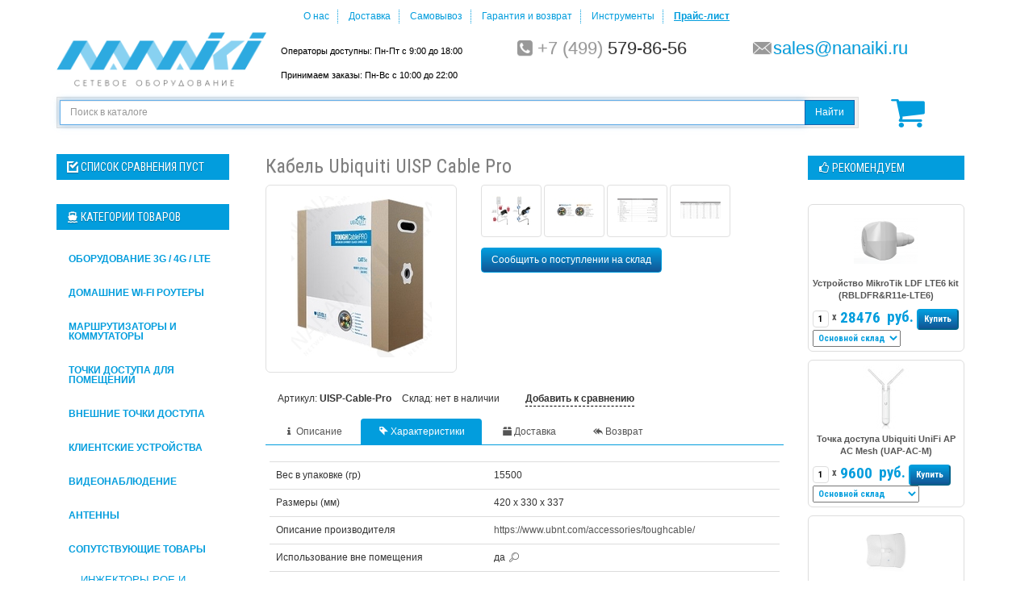

--- FILE ---
content_type: text/html; charset=UTF-8
request_url: https://nanaiki.ru/products/Ubiquiti-UISP-Cable-Pro
body_size: 15966
content:
<!doctype html>
<html><head>
<base href="https://nanaiki.ru/"/>
<title>Кабель Ubiquiti UISP Cable Pro - Специализированный экранированный кабель для внешн</title>
<meta http-equiv="Content-Type" content="text/html; charset=UTF-8" />
<meta name="description" content="Специализированный экранированный кабель для внешней прокладки с заземлением и защитой от помех. Позволяет значительно снизить риск повреждения устройства статическим электричеством во время грозы или сильного ветра. Рекомендуется использовать вместе с разъемами Ubiquiti TouchCable Connectors.   Цена указана за 1 метр" />
<meta name="google-site-verification" content="E9KJdvBrIzfdZFz-iJx_45ZjaITJdOuBeRbQBbQGxrk" />
<meta name="keywords" content="Ubiquiti TouchCable PRO, UISP Cable Pro, UISP-Cable-Pro, Кабель Ubiquiti UISP Cable Pro купить, характеристики Кабель Ubiquiti UISP Cable Pro, отзывы о Кабель Ubiquiti UISP Cable Pro, настройка Кабель Ubiquiti UISP Cable Pro, описание Кабель Ubiquiti UISP Cable Pro, " />
<meta name="viewport" content="width=device-width, initial-scale=1.0">
<!--[if lt IE 9]><script src="//html5shiv.googlecode.com/svn/trunk/html5.js"></script><![endif]-->
<link href="/favicon.ico" rel="icon" type="image/x-icon"/>
<link href="/favicon.ico" rel="shortcut icon" type="image/x-icon"/>
<link rel="canonical" href="https://nanaiki.ru/products/Ubiquiti-UISP-Cable-Pro"/><link rel="search" type="application/opensearchdescription+xml" title="Магазин сетевого оборудования НАНАЙКИ.РУ" href="https://nanaiki.ru/nanosearch.xml">
<link href="/design/BS-BL_EDIT_VS/css/style.css" rel="stylesheet" type="text/css" media="screen"/>
<script src="/js/jquery-1.11.2.min.js"></script>
<script src="/js/ajax_compare.js"></script>
<script src="/js/ajax_cart.js"></script>
<script src="/js/jquery.autocomplete.min.js"></script>
<script src="/js/scripts.js"></script>
<!-- <script src="/buyme/js/buyme.js"></script> -->
<script src="/js/jquery.modallink.js"></script>
<link rel="stylesheet" href="/js/jquery.modallink.css">
<script src="/callme/js/callme.js"></script><script src="/design/BS-BL_EDIT_VS/js/bootstrap.min.js"></script>
<script src="/js/ctrlnavigate.js"></script>
<script src="/design/BS-BL_EDIT_VS/js/jquery-ui.min.js"></script>
<script src="/js/baloon/js/baloon.js"></script>
<script type="text/javascript">
  window.onload = function () {
    var myData = 'city='+ymaps.geolocation.city+'&region='+ymaps.geolocation.region+'&country='+ymaps.geolocation.country;
    jQuery.ajax({
        url: "/ajax/geoIp.php",
        type: "GET",
        data: myData
      });
    localStorage["svt.debug"] = 'true';
  }
</script>
<script src="//api-maps.yandex.ru/2.0-stable/?load=package.standard&lang=ru-RU&apikey=9fb4ed18-8573-42ef-91fe-31789337ee26" type="text/javascript"></script>
<link href="/js/baloon/css/baloon.css" rel="stylesheet" type="text/css" />
<link href="/design/BS-BL_EDIT_VS/fontello/css/fontello.css" rel="stylesheet"/>
<link rel="stylesheet" type="text/css" href="design/BS-BL_EDIT_VS/css/back_in_stock.css" media="all" />
<div style="display:none;">
    <div id="inform-back-in-stock">
        <h1 class="inform-back-in-stock-title">Сообщить о поступлении на склад</h1>
        <p class="text-justify">Мы уведомим Вас письмом когда <span id="inform-back-in-stock-product-name"></span> поступит к нам на склад или освободится из резерва. Письмо высылается один раз, после этого e-mail удаляется.</p>
        <form class="form feedback_form" method="post" style="">
                    <p class="reset-margin-padding">
            <input id="inform-back-in-stock-product_id" class="inform-back-in-stock-inputarea" value="" name="product_id" type="hidden"/>
        </p>                            
        <p class="reset-margin-padding back-in-stock-backlines">
            <label class="inform-back-in-stock-labeldata">e-mail*</label>
            <input class="inform-back-in-stock-inputarea" data-format=".+" data-notice="Введите e-mail" value="" name="email" maxlength="255" type="text"/>            
        </p>
        
        <input class="button" style="width: 100%;" type="submit" name="inform_back_in_stock" value="Прислать письмо когда товар появится на складе" />
        </form>
    </div>
</div>


<script type="text/javascript">
    function backInStock(product_id, product_name){
        document.getElementById('inform-back-in-stock-product_id').value = product_id;
        $("#inform-back-in-stock-product-name").html(product_name);
        $('.inform-back-in-stock-me a').fancybox();
    }
</script>
       




</head>
<body>
<div class="container wrapper">
  <header>
    <div class="row text-center mobile-hide">
      <ul class='inlineMenu userBlock'>
                            <li >
            <a data-page="1" href="about">
              О нас
            </a>
          </li>
                                      <li >
            <a data-page="3" href="delivery">
              Доставка
            </a>
          </li>
                                                        <li >
            <a data-page="12" href="pickup">
              Самовывоз
            </a>
          </li>
                                                        <li >
            <a data-page="6" href="rma">
              Гарантия и возврат
            </a>
          </li>
                                                                                                                                                                                                                                                                                                                                                                                                                                                          <li>
            <a href="//linktest.ru">              
              Инструменты</i>
            </a>
          </li>
          <li>
            <a href="/priceList.php">              
              <b><u>Прайс-лист</u></b></i>
            </a>
          </li>   

      </ul>
    </div>
    <div class="row text-center mobile-top-menu mobile-show">
    	<div class="col-md-12">
    		<a href="/"><img height="40" src="design/BS-BL_EDIT_VS/images/logo.png" title="Магазин сетевого оборудования НАНАЙКИ.РУ" alt="Магазин сетевого оборудования НАНАЙКИ.РУ"/></a>
        <button class="navbar-toggler mobile-hamb collapsed" type="button" data-toggle="collapse" data-target="#collapseHamb" aria-controls="collapseHamb" aria-expanded="false"> 
          <span class="navbar-hamburger-line"></span> 
          <span class="navbar-hamburger-line"></span> 
          <span class="navbar-hamburger-line"></span> 
        </button>
    		<!-- <div class="mobile-hamb collapsed" role="button" data-toggle="collapse" href="#collapseHamb" aria-expanded="false" aria-controls="collapseHamb">
    			<span></span>
    			<span></span>
    			<span></span>
    		</div> -->
    	</div>
      <div class="collapse" id="collapseHamb">
        <ul class='inlineMenu userBlock'>
                                  <li >
              <a data-page="1" href="about">
                О нас
              </a>
            </li>
                                              <li >
              <a data-page="3" href="delivery">
                Доставка
              </a>
            </li>
                                                                    <li >
              <a data-page="12" href="pickup">
                Самовывоз
              </a>
            </li>
                                                                    <li >
              <a data-page="6" href="rma">
                Гарантия и возврат
              </a>
            </li>
                                                                                                                                                                                                                                                                                                                                                                                                                                                                                                                                                            <li>
              <a href="//linktest.ru">              
                Инструменты</i>
              </a>
            </li>
            <li>
              <a href="/priceList.php">              
                <b><u>Прайс-лист</u></b></i>
              </a>
            </li>                        
                      <li>
              <a href="user/login">
                Вход <i class="i-login"></i>
              </a>
            </li>
                  </ul>
      </div>
    </div>
    <div class="row">
    	<aside class="col-xs-24 col-sm-8 col-md-7 col-lg-6 logo mobile-hide">
  	    <a href="/"><img src="design/BS-BL_EDIT_VS/images/logo.png" title="Магазин сетевого оборудования НАНАЙКИ.РУ" alt="Магазин сетевого оборудования НАНАЙКИ.РУ"/></a>
    	</aside>
      <div class="col-xs-24 hidden-sm col-sm-8 col-md-6 col-lg-6 headContacts">
        <!-- <small><a style="color: #ff0000; text-decoration: underline; font-weight: bold;" href=/blog/rezhim-raboty-30-marta-5-aprelya>КОРОНАВИРУС: ограничения режима работы</a><br>Операторы доступны: Пн-Пт с 9:00 до 18:00</small> -->
        <small>Операторы доступны: Пн-Пт с 9:00 до 18:00<br>Принимаем заказы: Пн-Вс с 10:00 до 22:00</small>
      </div>
      <div class="col-xs-24 col-sm-8 col-md-6 col-lg-6 headContacts">
        <i class="i-phone-squared"></i><i>+7&nbsp;(499)</i> 579-86-56<br>
      </div>   
      <div class="col-xs-24 col-sm-8 col-md-5 col-lg-6 headContacts">
        <i class="i-email"></i><a href="mailto:sales@nanaiki.ru">sales@nanaiki.ru</a><br>
<!--         <i class="i-skype"></i><a href="skype:nanaiki?call">nanaiki</a><br> -->
      </div>   
    </div>
    <div class="clearfix"></div>
  </header>   
  <div class="clearfix visible-xs"></div>
  <div class="row">
    <div class="col-xs-20 col-sm-20 col-md-22 col-lg-21">
      <div class="navbar navbar-default" role="navigation">
        <form class="form-inline searchForm" name="search" action="/products" id="search">
          <div class="input-group">
            <input type="text" autofocus class="form-control input_search" name="keyword" value="" placeholder="Поиск в каталоге">
            <div class="input-group-btn">
              <button type="submit" class="btn btn-primary">Найти</button>
            </div>
          </div>
        </form>
      </div>
    </div>
  	<div class="col-xs-2 col-sm-2 col-md-2 col-lg-3 cart_informer-wrap">
      <div id="cart_informer">
        <i class="i-basket"></i>

      </div>
    </div>
  </div>

  <div class="row">
    <aside class="col-md-5">
    <h3 style="margin: 15px 0 10px;"><i class="i-check-1"></i><span id="compare_informer">Список сравнения пуст
</span></h3>
<div class="mobile-hide">
	<h3><i class="i-ferry"></i>Категории товаров</h3>
		
				<ul id="nav" ul-level='1' class='top_ul'>
			<li class='level_0 active' style="display: none;">
			Вибромассажеры
			</li>
									<li class='level_1 '>
			   <a href="catalog/oborudovanie-3g-4g-lte" data-category="148">Оборудование 3G / 4G / LTE</a>
			   			<ul id="nav" ul-level='2' class='sub_ul ul_level_2'>
			<li class='level_0 active' style="display: none;">
			Вибромассажеры
			</li>
									<li class='level_2 '>
			   <a href="catalog/gotovye-komplekty-3g-4g-lte" data-category="150">Комплекты для интернета</a>
			   		
			</li>
												<li class='level_2 '>
			   <a href="catalog/routery-s-gsm-modemom" data-category="152">Роутеры с GSM модемом</a>
			   		
			</li>
												<li class='level_2 '>
			   <a href="catalog/tochki-dostupa-dlya-ulitsy" data-category="151">Точки доступа для улицы</a>
			   		
			</li>
												<li class='level_2 '>
			   <a href="catalog/usiliteli-sotovoj-svyazi" data-category="147">Усилители сотовой связи</a>
			   		
			</li>
												<li class='level_2 '>
			   <a href="catalog/antenny" data-category="149">Антенны</a>
			   		
			</li>
								</ul>
		
			</li>
												<li class='level_1 '>
			   <a href="catalog/domashnie-wi-fi-routery" data-category="153">Домашние Wi-Fi роутеры</a>
			   		
			</li>
												<li class='level_1 '>
			   <a href="catalog/routers_and_switches" data-category="110">Маршрутизаторы и коммутаторы</a>
			   			<ul id="nav" ul-level='2' class='sub_ul ul_level_2'>
			<li class='level_0 active' style="display: none;">
			Вибромассажеры
			</li>
									<li class='level_2 '>
			   <a href="catalog/soho_routers_and_switches" data-category="128">Для дома</a>
			   		
			</li>
												<li class='level_2 '>
			   <a href="catalog/office_routers_and_switches" data-category="129">Для офиса</a>
			   		
			</li>
												<li class='level_2 '>
			   <a href="catalog/isp_routers_and_switches" data-category="130">Для провайдеров</a>
			   		
			</li>
												<li class='level_2 '>
			   <a href="catalog/poe_routers_and_switches" data-category="131">С поддержкой PoE</a>
			   		
			</li>
								</ul>
		
			</li>
												<li class='level_1 '>
			   <a href="catalog/indoor" data-category="101">Точки доступа для помещений</a>
			   		
			</li>
												<li class='level_1 '>
			   <a href="catalog/outdoor" data-category="100">Внешние точки доступа</a>
			   		
			</li>
												<li class='level_1 '>
			   <a href="catalog/cpe" data-category="102">Клиентские устройства</a>
			   		
			</li>
												<li class='level_1 '>
			   <a href="catalog/cctv" data-category="104">Видеонаблюдение</a>
			   			<ul id="nav" ul-level='2' class='sub_ul ul_level_2'>
			<li class='level_0 active' style="display: none;">
			Вибромассажеры
			</li>
									<li class='level_2 '>
			   <a href="catalog/ipcam" data-category="133">IP-камеры</a>
			   		
			</li>
												<li class='level_2 '>
			   <a href="catalog/nvr" data-category="134">Видеорегистраторы</a>
			   		
			</li>
												<li class='level_2 '>
			   <a href="catalog/analogovye-kamery" data-category="145">Аналоговые камеры</a>
			   		
			</li>
								</ul>
		
			</li>
												<li class='level_1 '>
			   <a href="catalog/antennas" data-category="62">Антенны</a>
			   			<ul id="nav" ul-level='2' class='sub_ul ul_level_2'>
			<li class='level_0 active' style="display: none;">
			Вибромассажеры
			</li>
									<li class='level_2 '>
			   <a href="catalog/directional_antennas" data-category="74">Направленные</a>
			   		
			</li>
												<li class='level_2 '>
			   <a href="catalog/sector_antennas" data-category="75">Секторные</a>
			   		
			</li>
												<li class='level_2 '>
			   <a href="catalog/omni_antennas" data-category="76">Всенаправленные</a>
			   		
			</li>
								</ul>
		
			</li>
												<li class='level_1 active'>
			   <a href="catalog/equipment" data-category="80">Cопутствующие товары</a>
			   			<ul id="nav" ul-level='2' class='sub_ul ul_level_2'>
			<li class='level_0 active' style="display: none;">
			Вибромассажеры
			</li>
									<li class='level_2 '>
			   <a href="catalog/poe_and_power_supply" data-category="117">Инжекторы PoE и блоки питания</a>
			   		
			</li>
												<li class='level_2 '>
			   <a href="catalog/fixture" data-category="118">Крепления</a>
			   		
			</li>
												<li class='level_2 active'>
			   <a href="catalog/cable_and_connectors" data-category="119">Кабель, разъемы, инструмент</a>
			   		
			</li>
												<li class='level_2 '>
			   <a href="catalog/surge_protection" data-category="120">Защита от гроз</a>
			   		
			</li>
												<li class='level_2 '>
			   <a href="catalog/sfp_modules" data-category="125">Оптические модули</a>
			   		
			</li>
												<li class='level_2 '>
			   <a href="catalog/termo" data-category="127">Термочехлы</a>
			   		
			</li>
												<li class='level_2 '>
			   <a href="catalog/pigtailes" data-category="132">Пигтейлы и переходники</a>
			   		
			</li>
												<li class='level_2 '>
			   <a href="catalog/patch-kordy" data-category="146">Патч-корды</a>
			   		
			</li>
								</ul>
		
			</li>
												<li class='level_1 '>
			   <a href="catalog/wireless_bridges" data-category="91">Беспроводные мосты</a>
			   		
			</li>
												<li class='level_1 '>
			   <a href="catalog/base_stations" data-category="93">Базовые станции</a>
			   		
			</li>
												<li class='level_1 '>
			   <a href="catalog/computers" data-category="155">Компьютеры и мониторы</a>
			   		
			</li>
												<li class='level_1 '>
			   <a href="catalog/smart_home" data-category="122">Системы автоматизации, умный дом</a>
			   			<ul id="nav" ul-level='2' class='sub_ul ul_level_2'>
			<li class='level_0 active' style="display: none;">
			Вибромассажеры
			</li>
									<li class='level_2 '>
			   <a href="catalog/sensors" data-category="123">Датчики</a>
			   		
			</li>
												<li class='level_2 '>
			   <a href="catalog/controllers" data-category="124">Контроллеры</a>
			   		
			</li>
														</ul>
		
			</li>
												<li class='level_1 '>
			   <a href="catalog/services" data-category="114">Услуги и лицензии</a>
			   		
			</li>
												<li class='level_1 '>
			   <a href="catalog/Телефония" data-category="135">Телефония</a>
			   			<ul id="nav" ul-level='2' class='sub_ul ul_level_2'>
			<li class='level_0 active' style="display: none;">
			Вибромассажеры
			</li>
											</ul>
		
			</li>
												<li class='level_1 '>
			   <a href="catalog/cwdm-i-gpon" data-category="144">CWDM и GPON</a>
			   		
			</li>
																				</ul>
		
</div>
<div class="mobile-show">
	<button class="collapse-element collapsed" type="button" data-toggle="collapse" data-target="#collapseCat" aria-controls="collapseCat" aria-expanded="false">
		<i class="i-ferry"></i>Категории товаров<i class="i-down-dir pull-right"></i>
	</button>
	
				<div class="collapse" id="collapseCat">
			<ul id="nav" ul-level='1' class='top_ul'>
												<li class='level_0 active' style="display: none;">
				Вибромассажеры
				</li>
				<li class='level_1 '>
				   <a href="catalog/oborudovanie-3g-4g-lte" data-category="148">Оборудование 3G / 4G / LTE</a>
				   			<div class="collapse" id="collapseCat">
			<ul id="nav" ul-level='2' class='sub_ul ul_level_2'>
												<li class='level_0 active' style="display: none;">
				Вибромассажеры
				</li>
				<li class='level_2 '>
				   <a href="catalog/gotovye-komplekty-3g-4g-lte" data-category="150">Комплекты для интернета</a>
				   		
				</li>
																<li class='level_0 active' style="display: none;">
				Вибромассажеры
				</li>
				<li class='level_2 '>
				   <a href="catalog/routery-s-gsm-modemom" data-category="152">Роутеры с GSM модемом</a>
				   		
				</li>
																<li class='level_0 active' style="display: none;">
				Вибромассажеры
				</li>
				<li class='level_2 '>
				   <a href="catalog/tochki-dostupa-dlya-ulitsy" data-category="151">Точки доступа для улицы</a>
				   		
				</li>
																<li class='level_0 active' style="display: none;">
				Вибромассажеры
				</li>
				<li class='level_2 '>
				   <a href="catalog/usiliteli-sotovoj-svyazi" data-category="147">Усилители сотовой связи</a>
				   		
				</li>
																<li class='level_0 active' style="display: none;">
				Вибромассажеры
				</li>
				<li class='level_2 '>
				   <a href="catalog/antenny" data-category="149">Антенны</a>
				   		
				</li>
											</ul>
		</div>
		
				</li>
																<li class='level_0 active' style="display: none;">
				Вибромассажеры
				</li>
				<li class='level_1 '>
				   <a href="catalog/domashnie-wi-fi-routery" data-category="153">Домашние Wi-Fi роутеры</a>
				   		
				</li>
																<li class='level_0 active' style="display: none;">
				Вибромассажеры
				</li>
				<li class='level_1 '>
				   <a href="catalog/routers_and_switches" data-category="110">Маршрутизаторы и коммутаторы</a>
				   			<div class="collapse" id="collapseCat">
			<ul id="nav" ul-level='2' class='sub_ul ul_level_2'>
												<li class='level_0 active' style="display: none;">
				Вибромассажеры
				</li>
				<li class='level_2 '>
				   <a href="catalog/soho_routers_and_switches" data-category="128">Для дома</a>
				   		
				</li>
																<li class='level_0 active' style="display: none;">
				Вибромассажеры
				</li>
				<li class='level_2 '>
				   <a href="catalog/office_routers_and_switches" data-category="129">Для офиса</a>
				   		
				</li>
																<li class='level_0 active' style="display: none;">
				Вибромассажеры
				</li>
				<li class='level_2 '>
				   <a href="catalog/isp_routers_and_switches" data-category="130">Для провайдеров</a>
				   		
				</li>
																<li class='level_0 active' style="display: none;">
				Вибромассажеры
				</li>
				<li class='level_2 '>
				   <a href="catalog/poe_routers_and_switches" data-category="131">С поддержкой PoE</a>
				   		
				</li>
											</ul>
		</div>
		
				</li>
																<li class='level_0 active' style="display: none;">
				Вибромассажеры
				</li>
				<li class='level_1 '>
				   <a href="catalog/indoor" data-category="101">Точки доступа для помещений</a>
				   		
				</li>
																<li class='level_0 active' style="display: none;">
				Вибромассажеры
				</li>
				<li class='level_1 '>
				   <a href="catalog/outdoor" data-category="100">Внешние точки доступа</a>
				   		
				</li>
																<li class='level_0 active' style="display: none;">
				Вибромассажеры
				</li>
				<li class='level_1 '>
				   <a href="catalog/cpe" data-category="102">Клиентские устройства</a>
				   		
				</li>
																<li class='level_0 active' style="display: none;">
				Вибромассажеры
				</li>
				<li class='level_1 '>
				   <a href="catalog/cctv" data-category="104">Видеонаблюдение</a>
				   			<div class="collapse" id="collapseCat">
			<ul id="nav" ul-level='2' class='sub_ul ul_level_2'>
												<li class='level_0 active' style="display: none;">
				Вибромассажеры
				</li>
				<li class='level_2 '>
				   <a href="catalog/ipcam" data-category="133">IP-камеры</a>
				   		
				</li>
																<li class='level_0 active' style="display: none;">
				Вибромассажеры
				</li>
				<li class='level_2 '>
				   <a href="catalog/nvr" data-category="134">Видеорегистраторы</a>
				   		
				</li>
																<li class='level_0 active' style="display: none;">
				Вибромассажеры
				</li>
				<li class='level_2 '>
				   <a href="catalog/analogovye-kamery" data-category="145">Аналоговые камеры</a>
				   		
				</li>
											</ul>
		</div>
		
				</li>
																<li class='level_0 active' style="display: none;">
				Вибромассажеры
				</li>
				<li class='level_1 '>
				   <a href="catalog/antennas" data-category="62">Антенны</a>
				   			<div class="collapse" id="collapseCat">
			<ul id="nav" ul-level='2' class='sub_ul ul_level_2'>
												<li class='level_0 active' style="display: none;">
				Вибромассажеры
				</li>
				<li class='level_2 '>
				   <a href="catalog/directional_antennas" data-category="74">Направленные</a>
				   		
				</li>
																<li class='level_0 active' style="display: none;">
				Вибромассажеры
				</li>
				<li class='level_2 '>
				   <a href="catalog/sector_antennas" data-category="75">Секторные</a>
				   		
				</li>
																<li class='level_0 active' style="display: none;">
				Вибромассажеры
				</li>
				<li class='level_2 '>
				   <a href="catalog/omni_antennas" data-category="76">Всенаправленные</a>
				   		
				</li>
											</ul>
		</div>
		
				</li>
																<li class='level_0 active' style="display: none;">
				Вибромассажеры
				</li>
				<li class='level_1 active'>
				   <a href="catalog/equipment" data-category="80">Cопутствующие товары</a>
				   			<div class="collapse" id="collapseCat">
			<ul id="nav" ul-level='2' class='sub_ul ul_level_2'>
												<li class='level_0 active' style="display: none;">
				Вибромассажеры
				</li>
				<li class='level_2 '>
				   <a href="catalog/poe_and_power_supply" data-category="117">Инжекторы PoE и блоки питания</a>
				   		
				</li>
																<li class='level_0 active' style="display: none;">
				Вибромассажеры
				</li>
				<li class='level_2 '>
				   <a href="catalog/fixture" data-category="118">Крепления</a>
				   		
				</li>
																<li class='level_0 active' style="display: none;">
				Вибромассажеры
				</li>
				<li class='level_2 active'>
				   <a href="catalog/cable_and_connectors" data-category="119">Кабель, разъемы, инструмент</a>
				   		
				</li>
																<li class='level_0 active' style="display: none;">
				Вибромассажеры
				</li>
				<li class='level_2 '>
				   <a href="catalog/surge_protection" data-category="120">Защита от гроз</a>
				   		
				</li>
																<li class='level_0 active' style="display: none;">
				Вибромассажеры
				</li>
				<li class='level_2 '>
				   <a href="catalog/sfp_modules" data-category="125">Оптические модули</a>
				   		
				</li>
																<li class='level_0 active' style="display: none;">
				Вибромассажеры
				</li>
				<li class='level_2 '>
				   <a href="catalog/termo" data-category="127">Термочехлы</a>
				   		
				</li>
																<li class='level_0 active' style="display: none;">
				Вибромассажеры
				</li>
				<li class='level_2 '>
				   <a href="catalog/pigtailes" data-category="132">Пигтейлы и переходники</a>
				   		
				</li>
																<li class='level_0 active' style="display: none;">
				Вибромассажеры
				</li>
				<li class='level_2 '>
				   <a href="catalog/patch-kordy" data-category="146">Патч-корды</a>
				   		
				</li>
											</ul>
		</div>
		
				</li>
																<li class='level_0 active' style="display: none;">
				Вибромассажеры
				</li>
				<li class='level_1 '>
				   <a href="catalog/wireless_bridges" data-category="91">Беспроводные мосты</a>
				   		
				</li>
																<li class='level_0 active' style="display: none;">
				Вибромассажеры
				</li>
				<li class='level_1 '>
				   <a href="catalog/base_stations" data-category="93">Базовые станции</a>
				   		
				</li>
																<li class='level_0 active' style="display: none;">
				Вибромассажеры
				</li>
				<li class='level_1 '>
				   <a href="catalog/computers" data-category="155">Компьютеры и мониторы</a>
				   		
				</li>
																<li class='level_0 active' style="display: none;">
				Вибромассажеры
				</li>
				<li class='level_1 '>
				   <a href="catalog/smart_home" data-category="122">Системы автоматизации, умный дом</a>
				   			<div class="collapse" id="collapseCat">
			<ul id="nav" ul-level='2' class='sub_ul ul_level_2'>
												<li class='level_0 active' style="display: none;">
				Вибромассажеры
				</li>
				<li class='level_2 '>
				   <a href="catalog/sensors" data-category="123">Датчики</a>
				   		
				</li>
																<li class='level_0 active' style="display: none;">
				Вибромассажеры
				</li>
				<li class='level_2 '>
				   <a href="catalog/controllers" data-category="124">Контроллеры</a>
				   		
				</li>
																			</ul>
		</div>
		
				</li>
																<li class='level_0 active' style="display: none;">
				Вибромассажеры
				</li>
				<li class='level_1 '>
				   <a href="catalog/services" data-category="114">Услуги и лицензии</a>
				   		
				</li>
																<li class='level_0 active' style="display: none;">
				Вибромассажеры
				</li>
				<li class='level_1 '>
				   <a href="catalog/Телефония" data-category="135">Телефония</a>
				   			<div class="collapse" id="collapseCat">
			<ul id="nav" ul-level='2' class='sub_ul ul_level_2'>
															</ul>
		</div>
		
				</li>
																<li class='level_0 active' style="display: none;">
				Вибромассажеры
				</li>
				<li class='level_1 '>
				   <a href="catalog/cwdm-i-gpon" data-category="144">CWDM и GPON</a>
				   		
				</li>
																											</ul>
		</div>
		
</div>



<div class="hidden-sm hidden-xs">
    		
				<h3><i class="i-doc-text-inv"></i>Последние новости</h3>
		<div class="panel-group text-justify" id="accordion">
						<div class="panel blogView" data-post="128">
				<div class="panel-heading">
					<span class="label label-default">2022.02.15</span><br />
					<h4 class="panel-title">
					<a href="blog/vosstanovlena-oplata-zakazov-na-sajte-bankovskimi-kartami">Восстановлена оплата заказов на сайте банковскими картами</a>
					</h4>
				</div>
			</div>
						<div class="panel blogView" data-post="127">
				<div class="panel-heading">
					<span class="label label-default">2022.02.11</span><br />
					<h4 class="panel-title">
					<a href="blog/ne-rabotaet-oplata-zakazov-kartami-na-sajte">Не работает оплата заказов картами на сайте</a>
					</h4>
				</div>
			</div>
						<div class="panel blogView" data-post="125">
				<div class="panel-heading">
					<span class="label label-default">2021.06.04</span><br />
					<h4 class="panel-title">
					<a href="blog/vozobnovlenie-raboty-sluzhby-dostavki-pickpoint">Возобновление работы службы доставки PickPoint</a>
					</h4>
				</div>
			</div>
						<div class="panel blogView" data-post="124">
				<div class="panel-heading">
					<span class="label label-default">2021.06.01</span><br />
					<h4 class="panel-title">
					<a href="blog/vremennaya-priostanovka-raboty-sluzhby-dostavki-pickpoint">Временная приостановка работы службы доставки PickPoint</a>
					</h4>
				</div>
			</div>
						<div class="panel blogView" data-post="123">
				<div class="panel-heading">
					<span class="label label-default">2021.04.30</span><br />
					<h4 class="panel-title">
					<a href="blog/rezhim-raboty-v-mae">Режим работы в мае</a>
					</h4>
				</div>
			</div>
					</div>
			</div>
    </aside> 
    <section class="col-md-19">
    
	<div class="itemPage product">
	<div class="col-md-18" itemscope itemtype="http://schema.org/Product">
		<div class="heading">
			<h1 itemprop="name">Кабель Ubiquiti UISP Cable Pro</h1>
		</div>
				<meta itemprop="model" content="UISP-Cable-Pro"\>
		<meta itemprop="sku" content="UISP-Cable-Pro"\>
		<link itemprop="url" href="https://nanaiki.ru/products/Ubiquiti-UISP-Cable-Pro"\>
		<div itemprop="brand" itemtype="http://schema.org/Brand" itemscope><meta itemprop="name" content="Ubiquiti" /></div>
		<meta itemprop="manufacturer" content="Ubiquiti"\>
				<div class="col-sm-9 col-md-10 col-md-pad-l-0">
			<div class="image">
				<a href="https://nanaiki.ru/files/products/303_large.800x600w.jpg?71f747939c859ffec3c387b5b988c0b5" class="zoom" rel="group"><img src="/files/71830.jpg" style="display: none;"><img src="https://nanaiki.ru/files/products/303_large.200x200w.jpg?da2e185c78e947cfd2dcd178904d1c94" itemprop="image"></a>
			</div>
		</div>

		<div class="col-sm-11 col-md-14" itemprop="offers" itemscope itemtype="http://schema.org/Offer" id="Ubiquiti-UISP-Cable-Pro"><link itemprop="url" href="https://nanaiki.ru/products/Ubiquiti-UISP-Cable-Pro"/> 
	        <div class="short-description">
		        				<ul class='list-inline browsedProducts text-center'>
										<li class=" images"><a href="https://nanaiki.ru/files/products/303_0.800x600w.jpg?08784bb1f268d4f800b6e87e6d6a9752" class="zoom" rel="group"><img src="https://nanaiki.ru/files/products/303_0.50x50.jpg?e7c356e0533d3c3730cf5a3f60444ad8" /></a></li>
										<li class=" images"><a href="https://nanaiki.ru/files/products/303_1.800x600w.jpg?4212f452493453e0bc00f64c60a3c826" class="zoom" rel="group"><img src="https://nanaiki.ru/files/products/303_1.50x50.jpg?a03c899398e2273e9a2085d49e647d25" /></a></li>
										<li class=" images"><a href="https://nanaiki.ru/files/products/303_2.800x600w.jpg?9a6a53e60dff04e04e74855be6ec353f" class="zoom" rel="group"><img src="https://nanaiki.ru/files/products/303_2.50x50.jpg?c4d7876808f6adbb0af32c9c543c8d4a" /></a></li>
										<li class=" images"><a href="https://nanaiki.ru/files/products/303_3.800x600w.jpg?5984282ac04236d2e5120dfd7c0e51ef" class="zoom" rel="group"><img src="https://nanaiki.ru/files/products/303_3.50x50.jpg?c98dae4de7cd2cec69781718b83d0853" /></a></li>
									</ul>
								
	        </div> 

    										<meta itemprop="price" content="0"/>
				<meta itemprop="priceCurrency" content="RUB"/>
				<meta itemprop="availability" content="http://schema.org/OutOfStock"/>
						      <div class="inform-back-in-stock-me">
		        <a class="btn gradient-base" href="#inform-back-in-stock" onclick='backInStock(2032, "Кабель Ubiquiti UISP Cable Pro");'>Сообщить о поступлении на склад</a>
		      </div>

					</div>

			

		<div class="clearfix"></div>
		<div class="col-sm-24 col-md-24">
			<br>
			<ul class='inlineMenu'>
				<li>Артикул: <b>UISP-Cable-Pro</b></li>
				<li>Склад:
				 нет в наличии
								</li>
				
				<li class="compare">
					<form action="/compare" class="compare">
													<input id="compare_2032" name="compare" value="2032" type="checkbox" class="invisible" />
							<label for="compare_2032" style="border-bottom: 1px dashed #000; cursor: pointer">Добавить к сравнению</label>
										</form>
				</li>
			</ul>
		</div>
    <div class="clearfix"></div>
	<div class="tabsBlock">
		<ul class="nav nav-tabs">
			<li><a href="#home" data-toggle="tab"><i class="i-info"></i>Описание</a></li>			<li class="active"><a href="#profile" data-toggle="tab"><i class="i-tag-2"></i>Характеристики</a></li>						<li><a href="#delivery" data-toggle="tab"><i class="i-box"></i>Доставка</a></li>
			<li><a href="#return" data-toggle="tab"><i class="i-reply-all-1"></i>Возврат</a></li>
		</ul>
		<div class="tab-content">
						<div class="tab-pane fade in text-justify" id="home" itemprop="description">
				<p>Экранированный кабель в PE оболочке сечением 24AWG, 4 пары, категория 5-е, для внешней прокладки.</p>
			</div>
						<div class="tab-pane fade in active" id="profile">
				<table class="table table-hover">
										<tr><td>Вес в упаковке (гр)</td>
					<td>
																					15500
																		</td></tr>
										<tr><td>Размеры (мм)</td>
					<td>
																					420 x 330 x 337
																		</td></tr>
										<tr><td>Описание производителя</td>
					<td>
													<a href="https://www.ubnt.com/accessories/toughcable/" target="_blank">https://www.ubnt.com/accessories/toughcable/</a>
											</td></tr>
										<tr><td>Использование вне помещения</td>
					<td>
																					да <a title="Найти другие товары с этой характеристикой" href="/catalog/cable_and_connectors?256=да"><i class="i-search-1"></i></a>
																		</td></tr>
										<tr><td>Сертификат соответствия</td>
					<td>
																					CE, FCC, IC
																		</td></tr>
					  				</table>
			</div>
						
			<div class="tab-pane fade in" id="opinions">
							</div>

			<div class="tab-pane fade in" id="delivery">
				<p class="text-justify">
				Отгрузка заказов в транспортные компании производится в день оплаты или на следующий рабочий день (либо по графику), точные сроки доставки уточняйте в выбранной транспортной компании! <a href="/blog/tonkosti-raboty-transportnyh-kompanij">Тонкости работы транспортных компаний</a>.
				</p>
				<p class="text-justify">
				В таблице приведена стоимость доставки товара "Кабель Ubiquiti UISP Cable Pro" в Москву и по России <b>на примере Санкт-Петербурга</b>. Стоимость доставки в другие регионы рассчитывается в корзине во время оформления заказа.
				</p>
				<br>
				<table class="table table-hover">
			    				    				    				    				    				    					<tr><td>Доставка до Московского терминала транспортной компании </td><td><strong>бесплатно</strong></td></tr>
								    				    					<tr><td>Самовывоз в Сергиевом Посаде из пункта выдачи SPNET </td><td><strong>бесплатно</strong></td></tr>
								    				    					<tr><td>Другой способ доставки или доставка не требуется </td><td><strong>бесплатно</strong></td></tr>
								</table>
			</div>

			<div class="tab-pane fade in text-justify" id="return">
				<p class="text-justify">
				Возврат товара и денег осуществляется в соответствии с законодательством Российской Федерации, Законом РФ "О защите прав потребителей" и <a href='//nanaiki.ru/dogovor-kupli-prodazhi'>договором купли-продажи</a> (пункт 7). 
				</p>
				<p class="text-justify">
				Покупатель-физическое лицо вправе отказаться от полученного товара надлежащего качества в течение семи дней с даты получения товара, при условии сохранности товарного вида и потребительских свойств товара. Возвращаемый товар должен быть представлен: в полной комплектации; без следов использования и механических повреждений, с сохранением товарного вида и потребительских качеств; в неповреждённой оригинальной упаковке; с сохранением всех видов маркировки и защиты, пломб, фабричных ярлыков; с оригиналами документов, подтверждающих покупку товара. Условия возврата не предполагают эксплуатацию техники, использование в целях тестирования и другое применение товаров. Покупатель не вправе отказаться от товара надлежащего качества, имеющего индивидуально-определенные свойства, если указанный товар может быть использован исключительно приобретающим его потребителем. Возврат также не распространяется на товары в запаянных упаковках-блистерах. В случае, если к товару прилагались подарок или дополнительные аксессуары, они также подлежат возврату в соответствии с указанными правилами. Покупатель обязан вернуть товар в офис Интернет-магазина (141313, Московская обл, г. Сергиев Посад, ул. Академика Силина, д. 1/22, офис SPNET) за свой счет. Интернет-магазин возвращает Покупателю стоимость оплаченного товара без учета стоимости доставки товара от Интернет-магазина к Покупателю, в течение десяти дней с даты получения возращенного товара на свой склад.
				</p>
				<p class="text-justify">
				Покупатель обязан провести проверку приобретенного товара в течение двух дней с момента получения товара. При обнаружении брака в этот период Интернет-магазин производит обмен либо возврат товара и денег, доставка товара от Покупателя в офис Интернет-магазина осуществляется <b>за счет Интернет-магазина</b>.
				</p>
				<p class="text-justify">
				При получении товара ненадлежащего качества, Покупатель вправе потребовать замены некачественного товара на качественный. Покупатель обязан вернуть товар в офис Интернет-магазина (141313, Московская обл, г. Сергиев Посад, ул. Академика Силина, д. 1/22, офис SPNET) за свой счет для проведение экспертизы/тестирования. Срок экспертизы/тестирования товара - двадцать дней.
				</p>
				<p class="text-justify">
				Если в результате экспертизы/тестирования товара установлено, что недостатки возникли в следствии заводского брака, Интернет-магазин производит бесплатный гарантийный ремонт в течение сорока пяти дней с момента получения товара.
				</p>
				<p class="text-justify">
				Гарантийный срок на основной товар составляет двенадцать месяцев с даты продажи. Гарантийный срок на комплектующие: порты USB, COM, LAN, Ethernet, контроллеры сетевых интерфейсов и порты подключения периферийных устройств составляет шесть месяцев с даты продажи. Гарантия не распространяется на расходные материалы и другие товары, имеющие ограниченный срок эксплуатации, силовые и соединительные кабели, блоки питания.
				</p>
			</div>
		</div>
	</div>
	<div class="clearfix"></div>
	</div>
	<div class="col-sm-7 col-md-6">
		    
				<aside><h3 style="margin: 10px 0 30px; font-size: 14px; font-weight: normal; text-align: left;"><i class="i-thumbs-up"></i>Рекомендуем</h3></aside>
				        		    			        	<div class="product">
        <div class="image_small_product_cards">
            <a href="products/MikroTik-LDF-RBLDFRR11e-LTE6" title='Просмотреть товар Устройство MikroTik LDF LTE6 kit (RBLDFR&amp;R11e-LTE6)'>
                                <img src="https://nanaiki.ru/files/products/rbldfrr11e-lte6-1.80x80.png?98e75cc3c1661dea4a1bd0bce6cc3919" alt="Устройство MikroTik LDF LTE6 kit (RBLDFR&amp;R11e-LTE6)"/>
                          </a>
        </div>
        <p class="s_p_c_name">
          <a href="products/MikroTik-LDF-RBLDFRR11e-LTE6">
            Устройство MikroTik LDF LTE6 kit (RBLDFR&amp;R11e-LTE6)
          </a>
        </p>
        <div class="caption">
            <form class="b1c-good variants" action="/cart">
                <p class='b1c-name' style="display:none;">Устройство MikroTik LDF LTE6 kit (RBLDFR&amp;R11e-LTE6)</p>
                <div class="price_small_product_cards">
                  <input class='amount_small_product_cards' type="text" name="amount" value="1" maxlength="4">
                  <small style="color:#555555">x</small>
                  <span>28476&nbsp;</span> руб.
          
                  	
                    <select name="variant" >
                                                                    <option value="5689"  price="28476">Основной склад</option>                                        </select>
                    <input type="submit" class="s_p_c_btn gradient-base btn-sm" value="Купить" data-result-text="В корзине"/>
                </div>
             
                
                <div class="clearfix">
                </div>
            </form>
            <div class="clearfix">
            </div>
        </div>
        </div>
    
	            				        		    			
	            				        		    			        	<div class="product">
        <div class="image_small_product_cards">
            <a href="products/Ubiquiti-UniFi-AP-AC-Mesh-UAP-AC-M" title='Просмотреть товар Точка доступа Ubiquiti UniFi AP AC Mesh (UAP-AC-M)'>
                                <img src="https://nanaiki.ru/files/products/uap-ac-m-eu-1.80x80.jpg?5d5a8d77f81b1518742a419b88c06a4a" alt="Точка доступа Ubiquiti UniFi AP AC Mesh (UAP-AC-M)"/>
                          </a>
        </div>
        <p class="s_p_c_name">
          <a href="products/Ubiquiti-UniFi-AP-AC-Mesh-UAP-AC-M">
            Точка доступа Ubiquiti UniFi AP AC Mesh (UAP-AC-M)
          </a>
        </p>
        <div class="caption">
            <form class="b1c-good variants" action="/cart">
                <p class='b1c-name' style="display:none;">Точка доступа Ubiquiti UniFi AP AC Mesh (UAP-AC-M)</p>
                <div class="price_small_product_cards">
                  <input class='amount_small_product_cards' type="text" name="amount" value="1" maxlength="4">
                  <small style="color:#555555">x</small>
                  <span>9600&nbsp;</span> руб.
          
                  	
                    <select name="variant" >
                                                                    <option value="3829" compare_price="13050" price="9600">Основной склад</option>                                                                    <option value="6961"  price="10031">Склад Электрогорск</option>                                        </select>
                    <input type="submit" class="s_p_c_btn gradient-base btn-sm" value="Купить" data-result-text="В корзине"/>
                </div>
             
                
                <div class="clearfix">
                </div>
            </form>
            <div class="clearfix">
            </div>
        </div>
        </div>
    
	            				        		    			        	<div class="product">
        <div class="image_small_product_cards">
            <a href="products/Ubiquiti-LTU-Extreme-Range-LTU-XR" title='Просмотреть товар Клиентское устройство Ubiquiti LTU Extreme-Range (LTU-XR)'>
                                <img src="https://nanaiki.ru/files/products/ubiquiti-ltu-long-range-10236.80x80.jpg?851c7e8e409aa92ddd5d17a1822fffdc" alt="Клиентское устройство Ubiquiti LTU Extreme-Range (LTU-XR)"/>
                          </a>
        </div>
        <p class="s_p_c_name">
          <a href="products/Ubiquiti-LTU-Extreme-Range-LTU-XR">
            Клиентское устройство Ubiquiti LTU Extreme-Range (LTU-XR)
          </a>
        </p>
        <div class="caption">
            <form class="b1c-good variants" action="/cart">
                <p class='b1c-name' style="display:none;">Клиентское устройство Ubiquiti LTU Extreme-Range (LTU-XR)</p>
                <div class="price_small_product_cards">
                  <input class='amount_small_product_cards' type="text" name="amount" value="1" maxlength="4">
                  <small style="color:#555555">x</small>
                  <span>35293&nbsp;</span> руб.
          
                  	
                    <select name="variant" >
                                                                    <option value="9784"  price="35293">Основной склад</option>                                        </select>
                    <input type="submit" class="s_p_c_btn gradient-base btn-sm" value="Купить" data-result-text="В корзине"/>
                </div>
             
                
                <div class="clearfix">
                </div>
            </form>
            <div class="clearfix">
            </div>
        </div>
        </div>
    
	            				        		    			
	            				        		    			        	<div class="product">
        <div class="image_small_product_cards">
            <a href="products/UniFi-Cloud-Key-Gen2-Plus-UCK-G2-PLUS" title='Просмотреть товар Контроллер Ubiquiti UniFi Cloud Key Gen2 Plus (UCK-G2-PLUS)'>
                                <img src="https://nanaiki.ru/files/products/uck-g2-11.80x80.png?95017d23ce7016b9ab2183c35e93eabe" alt="Контроллер Ubiquiti UniFi Cloud Key Gen2 Plus (UCK-G2-PLUS)"/>
                          </a>
        </div>
        <p class="s_p_c_name">
          <a href="products/UniFi-Cloud-Key-Gen2-Plus-UCK-G2-PLUS">
            Контроллер Ubiquiti UniFi Cloud Key Gen2 Plus (UCK-G2-PLUS)
          </a>
        </p>
        <div class="caption">
            <form class="b1c-good variants" action="/cart">
                <p class='b1c-name' style="display:none;">Контроллер Ubiquiti UniFi Cloud Key Gen2 Plus (UCK-G2-PLUS)</p>
                <div class="price_small_product_cards">
                  <input class='amount_small_product_cards' type="text" name="amount" value="1" maxlength="4">
                  <small style="color:#555555">x</small>
                  <span>27593&nbsp;</span> руб.
          
                  	
                    <select name="variant" >
                                                                    <option value="6530"  price="27593">Склад Некрасовка</option>                                        </select>
                    <input type="submit" class="s_p_c_btn gradient-base btn-sm" value="Купить" data-result-text="В корзине"/>
                </div>
             
                
                <div class="clearfix">
                </div>
            </form>
            <div class="clearfix">
            </div>
        </div>
        </div>
    
	            				        		    			
	            				        		    			
	            				        		    			        	<div class="product">
        <div class="image_small_product_cards">
            <a href="products/MikroTik-PWR-LINE-PL7400" title='Просмотреть товар Блок питания MikroTik PWR-LINE (PL7400)'>
                                <img src="https://nanaiki.ru/files/products/pl7400-2.80x80.png?470e1e160da5d596defd0dd6f950c5f3" alt="Блок питания MikroTik PWR-LINE (PL7400)"/>
                          </a>
        </div>
        <p class="s_p_c_name">
          <a href="products/MikroTik-PWR-LINE-PL7400">
            Блок питания MikroTik PWR-LINE (PL7400)
          </a>
        </p>
        <div class="caption">
            <form class="b1c-good variants" action="/cart">
                <p class='b1c-name' style="display:none;">Блок питания MikroTik PWR-LINE (PL7400)</p>
                <div class="price_small_product_cards">
                  <input class='amount_small_product_cards' type="text" name="amount" value="1" maxlength="4">
                  <small style="color:#555555">x</small>
                  <span>1884&nbsp;</span> руб.
          
                  	
                    <select name="variant" >
                                                                    <option value="5064"  price="1884">Основной склад</option>                                        </select>
                    <input type="submit" class="s_p_c_btn gradient-base btn-sm" value="Купить" data-result-text="В корзине"/>
                </div>
             
                
                <div class="clearfix">
                </div>
            </form>
            <div class="clearfix">
            </div>
        </div>
        </div>
    
	            				        		    			
	            				        		    			        	<div class="product">
        <div class="image_small_product_cards">
            <a href="products/MikroTik-hAP-ac-lite-RB952Ui-5ac2nD" title='Просмотреть товар Точка доступа MikroTik hAP ac lite (RB952Ui-5ac2nD)'>
                                <img src="https://nanaiki.ru/files/products/mikrotik-hap-ac-lite.80x80.jpg?c997e27f327d35d15e25756a3c31dee9" alt="Точка доступа MikroTik hAP ac lite (RB952Ui-5ac2nD)"/>
                          </a>
        </div>
        <p class="s_p_c_name">
          <a href="products/MikroTik-hAP-ac-lite-RB952Ui-5ac2nD">
            Точка доступа MikroTik hAP ac lite (RB952Ui-5ac2nD)
          </a>
        </p>
        <div class="caption">
            <form class="b1c-good variants" action="/cart">
                <p class='b1c-name' style="display:none;">Точка доступа MikroTik hAP ac lite (RB952Ui-5ac2nD)</p>
                <div class="price_small_product_cards">
                  <input class='amount_small_product_cards' type="text" name="amount" value="1" maxlength="4">
                  <small style="color:#555555">x</small>
                  <span>4980&nbsp;</span> руб.
          
                  	
                    <select name="variant" >
                                                                    <option value="6687"  price="4980">Склад Электрогорск</option>                                                                    <option value="6156"  price="5093">Склад Некрасовка</option>                                        </select>
                    <input type="submit" class="s_p_c_btn gradient-base btn-sm" value="Купить" data-result-text="В корзине"/>
                </div>
             
                
                <div class="clearfix">
                </div>
            </form>
            <div class="clearfix">
            </div>
        </div>
        </div>
    
	            				        		    			        	<div class="product">
        <div class="image_small_product_cards">
            <a href="products/MikroTik-PowerBox-Pro-RB960PGS-PB" title='Просмотреть товар Маршрутизатор уличный с PoE MikroTik PowerBox Pro (RB960PGS-PB)'>
                                <img src="https://nanaiki.ru/files/products/rb960pgs-pb-1.80x80.jpg?513b9d94df40cb7fcab82c42d3f4d4ac" alt="Маршрутизатор уличный с PoE MikroTik PowerBox Pro (RB960PGS-PB)"/>
                          </a>
        </div>
        <p class="s_p_c_name">
          <a href="products/MikroTik-PowerBox-Pro-RB960PGS-PB">
            Маршрутизатор уличный с PoE MikroTik PowerBox Pro (RB960PGS-PB)
          </a>
        </p>
        <div class="caption">
            <form class="b1c-good variants" action="/cart">
                <p class='b1c-name' style="display:none;">Маршрутизатор уличный с PoE MikroTik PowerBox Pro (RB960PGS-PB)</p>
                <div class="price_small_product_cards">
                  <input class='amount_small_product_cards' type="text" name="amount" value="1" maxlength="4">
                  <small style="color:#555555">x</small>
                  <span>16383&nbsp;</span> руб.
          
                  	
                    <select name="variant" >
                                                                    <option value="4037"  price="16383">Основной склад</option>                                        </select>
                    <input type="submit" class="s_p_c_btn gradient-base btn-sm" value="Купить" data-result-text="В корзине"/>
                </div>
             
                
                <div class="clearfix">
                </div>
            </form>
            <div class="clearfix">
            </div>
        </div>
        </div>
    
	            							</div>
</div>

<script type="text/javascript" src="js/fancybox/jquery.fancybox.pack.js"></script>
<link rel="stylesheet" href="js/fancybox/jquery.fancybox.css" type="text/css" media="screen" />

<script>
$(function() {
	// Раскраска строк характеристик
	$(".features li:even").addClass('even');
	// Зум картинок
	$("a.zoom").fancybox({
		prevEffect	: 'fade',
		nextEffect	: 'fade'});
	});
</script>


    </section>
  </div>

  <center>
<!--     <div class='hidden-xs'>
      <hr>
      <h2>Доступные варианты оплаты заказов</h2>
      <img class='img-responsive' src="design/BS-BL_EDIT_VS/images/onpay.png" alt="Payment variants" />
    </div>
 -->          
            <hr>
      <h2>Производители</h2>
      <div id='brands'>
      <ul class='list-inline'>
                                        <li class="col-lg-2 brandList">
                  <a href="brands/Cablexpert" class="image"><img src="/files/brands/Cablexpert-logo.jpg" alt="Cablexpert"></a>
                </li>
                        <li class="col-lg-2 brandList">
                  <a href="brands/cambiumnetworks" class="image"><img src="/files/brands/cambium_logo2.png" alt="Cambium Networks"></a>
                </li>
                        <li class="col-lg-2 brandList">
                  <a href="brands/cisco" class="image"><img src="/files/brands/cisco-logo.png" alt="CISCO"></a>
                </li>
                        <li class="col-lg-2 brandList">
                  <a href="brands/D-Link" class="image"><img src="/files/brands/D-Link-Logo.wine (13).jpg" alt="D-Link"></a>
                </li>
                        <li class="col-lg-2 brandList">
                  <a href="brands/DELL" class="image"><img src="/files/brands/DELL.jpg" alt="DELL"></a>
                </li>
                                <li class="col-lg-2 brandList">
                  <a href="brands/hikvision" class="image"><img src="/files/brands/hikvision.png" alt="HIKVISION"></a>
                </li>
                        <li class="col-lg-2 brandList">
                  <a href="brands/Hyperline" class="image"><img src="/files/brands/hyperline_logo.jpg" alt="Hyperline"></a>
                </li>
                        <li class="col-lg-2 brandList">
                  <a href="brands/InfoSys" class="image"><img src="/files/brands/info-sys.png" alt="Info-Sys"></a>
                </li>
                        <li class="col-lg-2 brandList">
                  <a href="brands/iTK" class="image"><img src="/files/brands/itk.jpg" alt="iTK"></a>
                </li>
                        <li class="col-lg-2 brandList">
                  <a href="brands/keenetic" class="image"><img src="/files/brands/Keenetic-logo.jpg" alt="Keenetic"></a>
                </li>
                        <li class="col-lg-2 brandList">
                  <a href="brands/kroks" class="image"><img src="/files/brands/kroks.png" alt="Kroks"></a>
                </li>
                        <li class="col-lg-2 brandList">
                  <a href="brands/MaxLink" class="image"><img src="/files/brands/maxlink.png" alt="MaxLink"></a>
                </li>
                        <li class="col-lg-2 brandList">
                  <a href="brands/mean-well" class="image"><img src="/files/brands/Mean_Well_logo-.jpg" alt="Mean Well"></a>
                </li>
                        <li class="col-lg-2 brandList">
                  <a href="brands/MikroTik" class="image"><img src="/files/brands/MikroTik-logo-2021.png" alt="MikroTik"></a>
                </li>
                        <li class="col-lg-2 brandList">
                  <a href="brands/motorola" class="image"><img src="/files/brands/motorola.png" alt="Motorola"></a>
                </li>
                        <li class="col-lg-2 brandList">
                  <a href="brands/Reyee" class="image"><img src="/files/brands/REYEE-logo.jpg" alt="Reyee"></a>
                </li>
                        <li class="col-lg-2 brandList">
                  <a href="brands/RF_Elements" class="image"><img src="/files/brands/rf-elements.png" alt="RF Elements"></a>
                </li>
                        <li class="col-lg-2 brandList">
                  <a href="brands/Ruijie" class="image"><img src="/files/brands/Ruijie_Networks_Logo.jpg" alt="Ruijie"></a>
                </li>
                        <li class="col-lg-2 brandList">
                  <a href="brands/sanav" class="image"><img src="/files/brands/sanav-logo1.jpg" alt="San Jose Technology"></a>
                </li>
                        <li class="col-lg-2 brandList">
                  <a href="brands/SIKLU" class="image"><img src="/files/brands/logo-siklu.png" alt="SIKLU"></a>
                </li>
                        <li class="col-lg-2 brandList">
                  <a href="brands/SNR" class="image"><img src="/files/brands/SNR.png" alt="SNR"></a>
                </li>
                        <li class="col-lg-2 brandList">
                  <a href="brands/tp-link" class="image"><img src="/files/brands/tp-link_logo-new.png" alt="TP-Link"></a>
                </li>
                                <li class="col-lg-2 brandList">
                  <a href="brands/Ubiquiti" class="image"><img src="/files/brands/UBNT_Alternate_Logo_RGB3.png" alt="Ubiquiti"></a>
                </li>
                        <li class="col-lg-2 brandList">
                  <a href="brands/Uniview" class="image"><img src="/files/brands/file1.jpg" alt="Uniview"></a>
                </li>
                        <li class="col-lg-2 brandList">
                  <a href="brands/Zyxel" class="image"><img src="/files/brands/Zyxel_Logo.jpg" alt="Zyxel"></a>
                </li>
                        <li class="col-lg-2 brandList">
                  <a href="brands/rf-inzhiniring" class="image"><img src="/files/brands/rfe2.png" alt="РФ Инжиниринг"></a>
                </li>
                        <li class="col-lg-2 brandList">
                  <a href="brands/cmo" class="image"><img src="/files/brands/cmo-logo.jpg" alt="ЦМО"></a>
                </li>
              </ul>
      </div>
            </center>

</div>

<footer>
  <div class="container">
    <div class="col-md-7">
      <h2><span><i class="i-check-2"></i> Основные</span> страницы</h2>
      <ul class='inlineMenu'>
                            <li><a data-page="1" href="about"><i class="i-right-dir"></i> О нас</a></li>
                                      <li><a data-page="3" href="delivery"><i class="i-right-dir"></i> Доставка</a></li>
                                                        <li><a data-page="12" href="pickup"><i class="i-right-dir"></i> Самовывоз</a></li>
                                                        <li><a data-page="6" href="rma"><i class="i-right-dir"></i> Гарантия и возврат</a></li>
                                                                                                                                                                                                                                                                                                                                                                                                                                                        <li><a href="//nanaiki.ru/files/PersonalDataPolicy.pdf" target="_blank"><i class="i-right-dir"></i> Политика в отношении обработки персональных данных</a></li>
      </ul>
    </div>
    <div class="col-md-7 col-md-offset-1">
      <h2><span><i class="i-clipboard"></i> Контактная</span> информация</h2>
      <ul class='inlineMenu'>
        <li><b>Операторы доступны:</b> Пн-Пт с 9:00 до 18:00 (Московское время)</li>
        <li><b>Принимаем заказы:</b> Сб-Вс с 10:00 до 22:00 (Московское время)</li>
        <li><b>Телефон: </b>+74995798656</li>
        <li><b>e-mail: </b><a href="mailto:sales@nanaiki.ru">sales@nanaiki.ru</a></li>
<!--         <li><b>skype: </b><a href="skype:nanaiki?call">nanaiki</a></li> -->
      </ul>
    </div>
    <div class="col-md-7 col-md-offset-1">
      <h2><span><i class="i-info-1"></i> Дополнительная</span> информация</h2>
      <ul class='inlineMenu'>
        <li><b>Название организации:</b> ООО Телеком Консалтинг</li>
        <li><b>ИНН:</b> 5042133227</li>
        <li><b>ОГРН:</b> 1145042002698</li>
        <li>Магазин сетевого оборудования НАНАЙКИ.РУ © 2010 - 2026</li>
      </ul>
    </div>
    <div class="clearfix"></div>
        <hr>
    <div class="col-xs-24 col-md-24">
      <small>
        <p style='color:#A5A5A5' class="text-justify">
          Данный информационный ресурс не является публичной офертой. Производители оставляют за собой право изменять технические характеристики, внешний вид и потребительские свойства представленных товаров без предварительного уведомления, уточняйте данную информацию по телефону непосредственно перед покупкой товара.
        </p>
      </small>
    </div>
  </div>
</footer>


<div class="col-xs-24 col-md-5">
<!-- <script type="text/javascript"> (function (d, w, c) { (w[c] = w[c] || []).push(function() { try { w.yaCounter5737579 = new Ya.Metrika({ id:5737579, clickmap:true, trackLinks:true, accurateTrackBounce:true, webvisor:true }); } catch(e) { } }); var n = d.getElementsByTagName("script")[0], s = d.createElement("script"), f = function () { n.parentNode.insertBefore(s, n); }; s.type = "text/javascript"; s.async = true; s.src = "https://mc.yandex.ru/metrika/watch.js"; if (w.opera == "[object Opera]") { d.addEventListener("DOMContentLoaded", f, false); } else { f(); } })(document, window, "yandex_metrika_callbacks");</script><noscript><div><img src="https://mc.yandex.ru/watch/5737579" style="position:absolute; left:-9999px;" alt="" /></div></noscript> -->

<!-- Global site tag (gtag.js) - Google Analytics -->
<script async src="https://www.googletagmanager.com/gtag/js?id=UA-12771740-1"></script>
<script>
  window.dataLayer = window.dataLayer || [];
  function gtag(){dataLayer.push(arguments);}
  gtag('js', new Date());

  gtag('config', 'UA-12771740-1');
</script>

<script>
  // $('.collapse').collapse()
  $('.tooltip-show').tooltip()
  $('.popover-show').popover({
  html: true,
  trigger: 'focus',
  delay: { show: 100, hide: 100 }
  })
</script> 
</div>



<!-- BEGIN JIVOSITE CODE  -->
<script type='text/javascript'>
(function(){ var widget_id = 'vQDMV2DuTj';var d=document;var w=window;function l(){
  var s = document.createElement('script'); s.type = 'text/javascript'; s.async = true;
  s.src = '//code.jivosite.com/script/widget/'+widget_id
    ; var ss = document.getElementsByTagName('script')[0]; ss.parentNode.insertBefore(s, ss);}
  if(d.readyState=='complete'){l();}else{if(w.attachEvent){w.attachEvent('onload',l);}
  else{w.addEventListener('load',l,false);}}})();
</script>
<!--  END JIVOSITE CODE -->


</body>
</html>